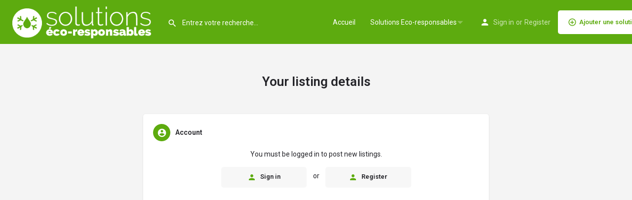

--- FILE ---
content_type: text/css
request_url: https://evenementecoresponsable.org/wp-content/uploads/elementor/css/post-3881.css?ver=1757758963
body_size: 385
content:
.elementor-kit-3881{--e-global-color-primary:#BECE61;--e-global-color-secondary:#565656;--e-global-color-text:#50656E;--e-global-color-accent:#DC5049;--e-global-color-5ffc0101:#6EC1E4;--e-global-color-2a0d846a:#54595F;--e-global-color-16914038:#7A7A7A;--e-global-color-12ccbc33:#61CE70;--e-global-color-5115baba:#4054B2;--e-global-color-75b6c829:#23A455;--e-global-color-697c2d29:#000;--e-global-color-205aa23c:#FFF;--e-global-typography-primary-font-family:"Roboto";--e-global-typography-primary-font-weight:600;--e-global-typography-secondary-font-family:"Roboto Slab";--e-global-typography-secondary-font-weight:400;--e-global-typography-text-font-family:"Roboto";--e-global-typography-text-font-weight:400;--e-global-typography-accent-font-family:"Roboto";--e-global-typography-accent-font-weight:500;}.elementor-section.elementor-section-boxed > .elementor-container{max-width:1140px;}.e-con{--container-max-width:1140px;}.elementor-widget:not(:last-child){margin-block-end:20px;}.elementor-element{--widgets-spacing:20px 20px;--widgets-spacing-row:20px;--widgets-spacing-column:20px;}{}h1.entry-title{display:var(--page-title-display);}@media(max-width:1024px){.elementor-section.elementor-section-boxed > .elementor-container{max-width:1024px;}.e-con{--container-max-width:1024px;}}@media(max-width:767px){.elementor-section.elementor-section-boxed > .elementor-container{max-width:767px;}.e-con{--container-max-width:767px;}}

--- FILE ---
content_type: text/css
request_url: https://evenementecoresponsable.org/wp-content/uploads/elementor/css/post-17.css?ver=1757772479
body_size: 121
content:
.elementor-17 .elementor-element.elementor-element-ofbb32l{padding:60px 0px 60px 0px;}.elementor-17 .elementor-element.elementor-element-71lg8bx .i-section .section-title h2{color:#000000;}.elementor-17 .elementor-element.elementor-element-71lg8bx .i-section .section-title p{color:#5dab0f;}.elementor-17 .elementor-element.elementor-element-71lg8bx .i-section{padding:65px 0px 65px 0px !important;}.elementor-17 .elementor-element.elementor-element-fjzu802 > .elementor-widget-container{margin:40px 0px 0px 0px;}@media(max-width:1024px){.elementor-17 .elementor-element.elementor-element-ofbb32l{padding:40px 0px 40px 0px;}}@media(max-width:767px){.elementor-17 .elementor-element.elementor-element-ofbb32l{padding:30px 0px 30px 0px;}}

--- FILE ---
content_type: text/css
request_url: https://evenementecoresponsable.org/wp-content/uploads/mylisting-dynamic-styles.css?ver=1757758959
body_size: 380
content:
:root { --accent: #5dab0f; } @keyframes spin3 { 0%, 100% { box-shadow: 10px 10px rgba(36, 40, 51, 1), -10px 10px rgba(36, 40, 51, 0.2), -10px -10px rgba(36, 40, 51, 1), 10px -10px rgba(36, 40, 51, 0.2); } 25% { box-shadow: -10px 10px rgba(36, 40, 51, 0.2), -10px -10px rgba(36, 40, 51, 1), 10px -10px rgba(36, 40, 51, 0.2), 10px 10px rgba(36, 40, 51, 1); } 50% { box-shadow: -10px -10px rgba(36, 40, 51, 1), 10px -10px rgba(36, 40, 51, 0.2), 10px 10px rgba(36, 40, 51, 1), -10px 10px rgba(36, 40, 51, 0.2); } 75% { box-shadow: 10px -10px rgba(36, 40, 51, 0.2), 10px 10px rgba(36, 40, 51, 1), -10px 10px rgba(36, 40, 51, 0.2), -10px -10px rgba(36, 40, 51, 1); } } #wpadminbar { top: 0 !important; } #c27-site-wrapper { background-color: #f4f4f4 }.view-cart-contents { display: none; } .featured-search .nav.nav-tabs { /* display: none; */ } .but-map .button-1 { background: #5dab0f; color: #fff; } .but-map .button-1:hover { background: #fff; color: #5dab0f; } .elementor-icon.fa.fa-plus { color: #fff !important; } .lf-nav { width: 115px; padding-bottom: 60px !important; } .lf-nav li a { height: 50px !important; width: 50px !important; padding-top: 11px !important; font-weight:bold !important; } .home .image.wp-image-3824.attachment-medium.size-medium, .home .image.wp-image-3826.attachment-medium.size-medium { display: none; } .image.wp-image-3824.attachment-medium.size-medium { float:right ; } .material-icons { font-size: 2em !important; } 

--- FILE ---
content_type: text/css
request_url: https://evenementecoresponsable.org/wp-content/themes/my-listing-old/assets/dist/add-listing.css?ver=2.9.2
body_size: 3826
content:
#submit-job-form div.mce-toolbar-grp{background:#f4f4f4;border:none;border-radius:4px}#submit-job-form .mce-top-part:before{box-shadow:none}#submit-job-form .field>input,#submit-job-form .field>textarea{border-bottom-color:transparent;border-bottom-width:2px!important;padding:15px 0}#submit-job-form .field-head label,.c27-work-hours~.form-group label,.form-group .location-actions .lock-pin label{font-size:14px;font-weight:600}#submit-job-form .field>input:focus,#submit-job-form .field>textarea:focus{padding-left:0;border-bottom:2px solid var(--accent);outline:none;box-shadow:none}#submit-job-form .field-type-date input,#submit-job-form .select2-container--default .select2-selection--multiple,#submit-job-form .select2-container--default .select2-selection--single .select2-selection__rendered{border-bottom-color:transparent!important}#submit-job-form .form-section{width:700px;margin:auto;float:none;margin-bottom:30px!important}#submit-job-form .select2-container--default .select2-selection--multiple .select2-selection__rendered li,#submit-job-form .select2-container--default .select2-selection--single{padding-bottom:5px}#submit-job-form .datepicker-wrapper .reset-value{padding-right:0}#submit-job-form .wp-editor-wrap{margin:10px 0 0!important;border:none;padding-bottom:20px}#submit-job-form .element{padding:0}#submit-job-form .wp-editor-container{border:none}#submit-job-form .element .pf-head{padding:20px 20px 0}#submit-job-form div.mce-statusbar{border:none;padding-bottom:0}#submit-job-form .mce-container iframe{margin-left:-9px;margin-right:-9px}#submit-job-form body#tinymce{margin-left:0!important;margin-right:0!important}#submit-job-form .small,#submit-job-form small{font-size:13px;opacity:.8}#submit-job-form label small{padding:0}.days .nav-tabs>li{font-size:14px}.days.bl-tabs .nav-tabs>li>a{font-size:14px;font-weight:600}.days.bl-tabs .nav-tabs>li>a span.hidden-lg{display:block!important}.days.bl-tabs .nav-tabs>li>a span.visible-lg{display:none!important}#submit-job-form .form-group{margin-bottom:0;border-top:1px solid rgba(0,0,0,.1);border-right:2px solid transparent;padding:20px}#submit-job-form .form-group.field-type-date,#submit-job-form .form-group.field-type-email,#submit-job-form .form-group.field-type-number,#submit-job-form .form-group.field-type-password,#submit-job-form .form-group.field-type-related-listing,#submit-job-form .form-group.field-type-select,#submit-job-form .form-group.field-type-select-product,#submit-job-form .form-group.field-type-select-products,#submit-job-form .form-group.field-type-term-multiselect,#submit-job-form .form-group.field-type-term-select,#submit-job-form .form-group.field-type-text,#submit-job-form .form-group.field-type-textarea,#submit-job-form .form-group.field-type-texteditor,#submit-job-form .form-group.field-type-url,#submit-job-form .form-group.field-type-work-hours{padding:20px 20px 0}#submit-job-form .google-recaptcha{display:-webkit-box;display:flex;-webkit-box-pack:center;justify-content:center;padding:20px}#submit-job-form .select2-container--default .select2-selection--multiple,#submit-job-form .select2-container--default .select2-selection--multiple .select2-selection__rendered{border:none;background:transparent}#submit-job-form .select2-container--default.select2-container--focus .select2-selection--multiple{border:none!important}#submit-job-form .round-icon .title-style-1{padding-bottom:0}#submit-job-form .form-group.fieldset-links{padding:20px}#submit-job-form .form-group.fieldset-links>label{padding:0}#submit-job-form .form-group .form-group{border:none!important;padding:0}.work-hours-type>div{padding-right:20px}.work-hours-type{display:-webkit-box;display:flex;-webkit-box-pack:start;justify-content:flex-start;flex-wrap:wrap}#submit-job-form .file-upload-field{padding:20px 0 0}#submit-job-form .file-upload-field small{padding-left:0}.add-listing-nav{position:fixed;z-index:50;top:0;left:15px;height:100%;display:-webkit-box;display:flex;-webkit-box-align:center;align-items:center;pointer-events:none}.add-listing-nav>ul{border-radius:3px;margin-bottom:0;overflow-y:auto;max-height:60vh;padding-bottom:10px;padding-top:10px;width:230px;pointer-events:all;margin-top:180px}.add-listing-nav a{font-size:14px;padding:10px 5px;display:block;display:-webkit-box;display:flex;-webkit-box-align:center;align-items:center;-webkit-transition:.2s ease;transition:.2s ease;color:rgba(36,36,41,.7);flex-wrap:nowrap}.add-listing-nav a:focus{color:rgba(36,36,41,.5)}.add-listing-nav a:hover{color:#242429}.add-listing-nav li{-webkit-transition:.2s ease;transition:.2s ease}.add-listing-nav a i{width:25px;height:25px;border-radius:50%;display:-webkit-box;display:flex;-webkit-box-align:center;align-items:center;-webkit-box-pack:center;justify-content:center;margin-right:10px;-webkit-transition:.2s ease;transition:.2s ease;font-size:15px;color:rgba(0,0,0,.8);border:1px solid transparent}.add-listing-nav a i>span{width:5px;height:5px;background:rgba(36,36,41,.4);border-radius:50%;-webkit-transition:.2s ease;transition:.2s ease}.add-listing-nav a:hover i{border-color:rgba(0,0,0,.2)}.add-listing-nav a:hover i>span{background:rgba(36,36,41,.74)}.add-listing-nav li.active i{border:1px solid rgba(0,0,0,.1)}.add-listing-nav li.active:hover i{background:transparent}.add-listing-nav li.active a{color:#242429;font-weight:600}ul.c27-term-checklist{margin-top:10px}#submit-job-form ul.c27-term-checklist label{font-size:14px;font-weight:400}#submit-job-form .field-type-radio>.field{margin-top:10px;margin-bottom:0}#submit-job-form .fieldset-radio{padding:20px 20px 10px}.preview-btn{margin-bottom:10px}.work-hours-type label{font-weight:400!important}#submit-job-form .select2-selection--multiple:before,#submit-job-form .select2-selection--single:before{content:"\e5d2";left:0;position:absolute;top:13px;font-family:Material Icons;opacity:.2;font-size:22px;line-height:1}#submit-job-form .select2-selection--multiple,#submit-job-form .select2-selection--single{padding-left:30px}#submit-job-form .social-networks-repeater .select2-selection--single:before,#submit-job-form .work-hours-repeater .select2-selection--single:before{display:none}#submit-job-form .social-networks-repeater .select2-selection--single,#submit-job-form .work-hours-repeater .select2-selection--single{padding-left:0}#submit-job-form .social-networks-repeater .select2-container--default .select2-selection--single,#submit-job-form .work-hours-repeater .select2-container--default .select2-selection--single{border-bottom:1px solid rgba(0,0,0,.25);border-radius:0!important;margin-bottom:0;padding-bottom:0}#submit-job-form .social-networks-repeater .select2-container--default .select2-selection--single{padding-bottom:0}li.day.day-hour-ranges{display:-webkit-box;display:flex}.add-listing-loading-message{padding-left:15px;padding-top:10px;padding-right:15px;font-size:15px}.add-listing-loader .paper-spinner{display:block;margin-left:15px;min-width:28px}.job-manager-form .fieldset-recaptcha{padding:20px;border-top:1px solid #e6e6e6}.job-manager-form .fieldset-recaptcha>label{display:block;width:100%}.c27-submit-listing-form .form-group .quicktags-toolbar input[type=button].button{width:auto!important;float:none;display:inline-block}.add-listing-step #submit-job-form{padding-bottom:150px}.c27-work-hours{margin-bottom:0}.c27-work-hours .bl-tabs .nav-tabs>li>a{font-weight:600;padding:10px;border-radius:0;font-size:13px}.work-hours-type label{font-size:14px!important}.c27-submit-listing-form .form-group .field textarea{min-height:100px;resize:vertical}.c27-submit-listing-form .add-listing-next-section{margin-top:45px}.resturant-menu-repeater .repeater-field-wrapper .item-head{display:-webkit-box;display:flex;flex-wrap:nowrap}.resturant-menu-repeater .repeater-field-wrapper .item-head input{width:100%}.resturant-menu-repeater .repeater-field-wrapper .item-head input:first-child{margin-right:2%}button.delete-repeater-item{position:absolute;bottom:-18px;top:auto;left:50%;-webkit-transform:translateX(-50%);transform:translateX(-50%)}.resturant-menu-repeater{margin-top:20px}.repeater-field-wrapper{position:relative;padding:20px;border:1.5px solid #e6e6e6;margin-bottom:20px;border-radius:5px}#submit-job-form .form-section{opacity:.5;-webkit-transform:scale(.97);transform:scale(.97);-webkit-transition:all .25s;transition:all .25s;overflow:hidden}#submit-job-form .form-section-wrapper.active+.form-footer .form-section,#submit-job-form .form-section-wrapper.active .form-section,body.elementor-editor-active #submit-job-form .form-section{opacity:1;-webkit-transform:scale(1);transform:scale(1)}#submit-job-form .wp-editor-wrap{height:292px}.work-hours-repeater>input[type=button]{color:#565662;border:none;background:#f2f3f2;border-radius:2px;font-weight:400;border-radius:3px;-webkit-transition:.2s ease;transition:.2s ease}.work-hours-repeater>input[type=button]:hover{background:var(--accent);color:#fff}.work-hours-repeater>input[type=button]:visited{color:#565662}.work-hours-repeater>input[type=button]:visited:hover{background:#e8e8e8;color:#242429}.delete-repeater-item,.work-hours-repeater li.day button[type=button]{position:relative;top:12px;padding-left:0;padding-right:0;background:#fff;background:#f7f7f7;color:#242438;border-radius:50%;height:36px;width:36px;min-width:36px;padding:0!important;opacity:1!important}.delete-repeater-item:hover,.work-hours-repeater li.day button[type=button]:hover{background:#f2f2f2}.work-hours-repeater li.day button[type=button] i{font-size:18px!important;color:rgba(0,0,0,.7);-webkit-transition:.2s ease;transition:.2s ease}.resturant-menu-repeater>input[type=button],.work-hours-repeater>input[type=button]{margin-top:15px;float:none!important;background:rgba(0,0,0,.03);padding:12px;font-size:14px!important;border-right:3px;color:#242429!important;-webkit-transition:.2s ease;transition:.2s ease}.resturant-menu-repeater>input[type=button]:hover,.work-hours-repeater>input[type=button]:hover{background:rgba(0,0,0,.05);color:#242429!important}.work-hours-repeater li.day span.select2-container{-webkit-box-flex:1;flex:1;float:left;margin-right:2%;margin-right:1%!important}#submit-job-form .field-head{display:-webkit-box;display:flex;-webkit-box-pack:justify;justify-content:space-between;flex-wrap:wrap}#submit-job-form .field-head label{margin-bottom:3px}.work-hours-repeater>input[type=button]{margin-bottom:15px;margin-top:15px}.work-hours-repeater>input[type=button]:focus{box-shadow:none}.job-manager-form fieldset div.field.account-sign-in{float:left;width:100%;margin-top:10px;font-size:12px;padding:20px;background-color:#fff;line-height:24px;font-weight:400!important;border-radius:2px;border:1px solid #e3e4e8;border-top:2px solid #923fea}.job-manager-form fieldset div.field.account-sign-in strong{font-weight:400!important}.job-manager-form fieldset{border-bottom:none}.job-manager-form fieldset .account-sign-in .button{float:right}.job-manager-form fieldset .account-sign-in .button:before{content:"\e899";font-family:Material Icons!important;display:block;color:#fff;font-size:18px;margin-right:5px;float:left}.job-manager-form fieldset.fieldset-create_account_password .field,.job-manager-form fieldset.fieldset-create_account_password_verify .field{width:100%}.job-manager-form fieldset.fieldset-create_account_password .field .description,.job-manager-form fieldset.fieldset-create_account_password_verify .field .description{color:#565d62;opacity:1;margin-top:5px;font-size:12px}.c27-submit-listing-form .form-group .tab-content{background:#fff;padding:0 20px 0 0;margin-bottom:10px;border-radius:2px;margin-top:-1px}.c27-submit-listing-form .form-group ul.days .tab-content{padding-top:10px}.form-group .location-actions:after{content:"";display:table;clear:both}.form-group .location-actions{padding:20px 0}.form-group .location-actions .lock-pin input[type=checkbox]{display:none}.form-group .location-actions .enter-coordinates-toggle,.form-group .location-actions .lock-pin{width:50%;float:left}.form-group .location-actions .lock-pin label{font-size:14px;position:relative;padding-left:20px;cursor:pointer}.form-group .location-actions .lock-pin label i{position:absolute;left:0}.form-group .location-actions .enter-coordinates-toggle{text-align:right}.form-group .location-actions .enter-coordinates-toggle span{cursor:pointer}.form-group .location-coords .form-group{float:left;width:50%}.form-group .location-coords .form-group:first-child{padding-right:10px}.form-group .c27-map#location-picker-map{height:250px}.c27-submit-listing-form .fieldset-login_required{margin-bottom:0;padding-bottom:0}.c27-submit-listing-form .fieldset-login_required>p>a.buttons i{vertical-align:middle;float:none;top:0;color:var(--accent);-webkit-transition:.2s ease;transition:.2s ease}.c27-submit-listing-form .fieldset-login_required+div+div{margin-top:20px}.c27-submit-listing-form .fieldset-login_required>p{width:55%;margin:auto;margin-bottom:20px;font-size:0}.c27-submit-listing-form .fieldset-login_required p:first-child{margin-bottom:15px;text-align:center;font-size:14px}.c27-submit-listing-form .fieldset-login_required p a{width:45%;text-align:center;display:inline-block;font-size:13px;color:#242429;-webkit-transition:.2s ease;transition:.2s ease}.c27-submit-listing-form .fieldset-login_required p span{width:10%;position:relative;top:-19px;display:inline-block;text-align:center;font-size:14px}.c27-submit-listing-form input[type=button]{box-shadow:none!important;border:none}.preview-btn,.skip-preview-btn{width:100%;height:46px}.event-picker .single-date{display:-webkit-box;display:flex;flex-wrap:wrap;-webkit-box-pack:justify;justify-content:space-between;position:relative;padding:20px;border:1.5px solid #e6e6e6;margin-bottom:20px;border-radius:5px}.event-picker .single-date label{width:100%}.event-picker .single-date .reset-value{font-size:22px;bottom:5px}.event-picker{margin-top:20px}.recurrence .is-recurring{margin:30px 0 10px;display:inline-block}.recurrence .is-recurring label{text-align:left}.recurrence{width:100%;text-align:center}.recurrence.is-open{padding:0 100px 20px}.date-end,.date-start,.recur-details{background:#fff;border-radius:3px}.event-picker .date-end,.event-picker .date-start{visibility:block;width:49%}.event-picker .single-date .datepicker-wrapper:before{content:"\f274";display:inline-block;font:normal normal normal 14px/1 Font Awesome\ 5 Free;font-size:inherit;text-rendering:auto;-webkit-font-smoothing:antialiased;-moz-osx-font-smoothing:grayscale;font-size:60px;position:absolute;top:-23px;opacity:.5;text-align:center;width:100%;background:-webkit-linear-gradient(#c6c6c6,rgba(51,51,51,0));-webkit-background-clip:text;-webkit-text-fill-color:transparent}.event-picker .single-date .repeat-end.datepicker-wrapper:before{display:none}.event-picker .single-date .date-empty .datepicker-wrapper:before{content:"\f073"}.remove-date-container{height:0;width:100%}.event-picker .date-add-new{width:100%;display:block;text-align:center;border-radius:3px}.repeat-frequency input{padding-left:0!important}.repeat-message>span,p.rc-title{text-align:left;margin-bottom:0}.repeat-message>span{margin-top:20px;display:block}.event-picker .recur-details{display:none}.event-picker .recurrence.is-open .recur-details{display:block}.repeat-unit{display:-webkit-box;display:flex;flex-wrap:wrap;margin-top:10px;margin-bottom:20px}.repeat-unit .md-checkbox label{font-weight:400!important}.repeat-unit>div{padding-right:20px}.repeat-message ul li{background:#f4f4f4;margin:0 5px 5px 0;padding:5px;border-radius:3px}.repeat-message ul{display:-webkit-box;display:flex;flex-wrap:wrap;margin-top:10px;margin-bottom:0}.event-picker .single-date .remove-date{display:-webkit-box;display:flex;-webkit-box-align:center;align-items:center;-webkit-box-pack:center;justify-content:center;-webkit-transition:.2s ease;transition:.2s ease;margin:auto;position:relative;top:0;z-index:2}.add-listing-loader.loader-bg{-webkit-transition:opacity .25s;transition:opacity .25s}.file-upload-field.no-ajax-upload input[type=file]{display:block!important;border:none}.file-upload-field.no-ajax-upload .uploaded-files-list{display:none}.c27-work-hours .day-wrapper:not(.day-status-enter-hours) .add-row-button,.c27-work-hours .day-wrapper:not(.day-status-enter-hours) .day-hour-ranges{display:none!important}.pac-container{border:none!important}.location-field-wrapper .cts-custom-get-location{cursor:pointer}.repeater-item .location-field-wrapper{width:100%}.repeater-item .location-field-wrapper .location-picker-custom-map{width:100%;height:200px}.location-field-wrapper .cts-custom-get-location{position:absolute;right:0;top:15px;z-index:50}.repeater-item .location-field-wrapper .location-actions{clear:both}.repeater-item .location-field-wrapper button[data-repeater-delete]{width:auto!important;border:none}div[data-repeater-list=job_location] .repeater-item{border-bottom:1.5px solid #e6e6e6;padding-bottom:22px;margin-bottom:22px}div[data-repeater-list=job_location] .repeater-item .delete-repeater-item{position:absolute!important;top:auto;bottom:-42px}div[data-repeater-list=job_location] .repeater-item .delete-repeater-item i{color:#242438}@media only screen and (max-width:1200px){.add-listing-nav{display:none!important}.c27-submit-listing-form .fieldset-login_required>p{width:75%!important}.edit-listing-form .job-manager-error,.edit-listing-form .job-manager-info,.edit-listing-form .job-manager-message{margin-bottom:0;margin-top:25px}}@media only screen and (max-width:992px){.work-hours-type>div{width:50%;margin:10px 0;padding:0}}@media only screen and (max-width:768px){.work-hours-repeater li.day button[type=button]{top:15px!important}#submit-job-form .select2-container--default .select2-selection--single .select2-selection__rendered{padding:15px 0!important}#submit-job-form .form-section{width:100%}.c27-submit-listing-form .fieldset-login_required>p{width:100%!important;padding-left:20px;padding-right:20px}.form-group .c27-term-checklist li.c27-term{width:50%}.job-manager-form fieldset div.field,.job-manager-form fieldset label,.work-hours-repeater>input[type=button]{width:100%}}@media only screen and (max-width:480px){.work-hours-type>div{width:100%!important;margin:10px 0;padding:0}.c27-work-hours ul.nav.nav-tabs{min-width:280px}.job-manager-form fieldset label{width:100%}.form-group .location-actions .enter-coordinates-toggle,.form-group .location-actions .lock-pin{width:100%;padding-top:5px;text-align:left}.c27-submit-listing-form .fieldset-login_required p a,.c27-submit-listing-form .fieldset-login_required p span{width:100%;display:block}.c27-submit-listing-form .fieldset-login_required p span{top:auto}}@media only screen and (max-width:320px){.form-group .c27-term-checklist li.c27-term{width:100%}.form-group .location-coords .form-group{width:100%;padding-right:0}}@media (min-width:769px){.edit-listing-form .job-manager-error,.edit-listing-form .job-manager-info,.edit-listing-form .job-manager-message{left:25px}}@media (min-width:993px){.edit-listing-form .job-manager-error,.edit-listing-form .job-manager-info,.edit-listing-form .job-manager-message{max-width:700px}}@media only screen and (min-width:1201px){#submit-job-form #form-section-submit .form-section{margin-bottom:100px!important}}

--- FILE ---
content_type: application/javascript
request_url: https://evenementecoresponsable.org/wp-content/themes/my-listing-old/assets/dist/add-listing.js?ver=2.9.2
body_size: 2884
content:
!function(e){"function"==typeof define&&define.amd?define("addListing",e):e()}(function(){"use strict";jQuery(function(t){t(".file-upload-field.multiple-uploads .job-manager-uploaded-files").sortable({helper:"clone",appendTo:document.body}),t('.c27-work-hours .day-wrapper .work-hours-type input[type="radio"]').on("change",function(e){t(this).val();t(this).parents(".day-wrapper").removeClass(["day-status-enter-hours","day-status-closed-all-day","day-status-open-all-day","day-status-by-appointment-only"].join(" ")).addClass("day-status-"+t(this).val())})}),jQuery(function(i){var e,d,n={};!function(){var e=i("#submit-job-form .form-section-wrapper");if(!(e.length<=1)){var o=70*window.innerHeight/100,r=5*window.innerHeight/100;i(window).on("scroll",MyListing.Helpers.debounce(function(){var d=[];e.each(function(e,t){var n=t.getBoundingClientRect(),a=o-n.top,i=r-n.top;0<=a&&d.push({el:t,diff:a,max_diff:i})}),e.removeClass("active"),n.Nav.clearAll();var t=!1;d.reverse().forEach(function(e){if(!t)return e.el.classList.add("active"),t=!0,void n.Nav.highlight(e.el.id);e.max_diff<=0&&(e.el.classList.add("active"),n.Nav.highlight(e.el.id))})},20)).scroll()}}(),e=i("#submit-job-form .form-section-wrapper:not(#form-section-submit)"),(d=i(".add-listing-nav")).length&&(n.Nav={clearAll:function(){d.find("li").removeClass("active")},highlight:function(e){var t=d.find("#"+e+"-nav");t.length&&t.addClass("active")}},e.length<=1?d.hide():e.each(function(e,t){var n=i(this).find(".pf-head h5").html();if("string"==typeof n){var a=i('<li id="'+i(this).attr("id")+'-nav"><a href="#"><i><span></span></i>'+n+"</a></li>");a.click(function(e){e.preventDefault(),i("html, body").animate({scrollTop:i(t).offset().top-5*window.innerHeight/100-90})}),d.find("ul").append(a)}}))}),jQuery(function(w){w(".event-picker").each(function(){var t=w(this),e=t.data("dates"),d=t.data("key"),n=t.data("limit"),o="no"!==t.data("timepicker"),M=t.data("l10n"),r=t.find(".dates-list"),a=t.find(".date-add-new"),i=e.length+1,s=t.find(".datetpl").text();function l(){var e=t.find(".single-date").length;n<=e?a.hide():a.show(),e<1&&c()}function c(){f({start:"",end:"",repeat:!1,frequency:2,unit:"weeks",until:moment().add(1,"years").locale("en").format("YYYY-MM-DD"),index:i++})}function f(e){var t=w(s.replace(/{date}/g,d+"["+e.index+"]")),p=t.find(".is-recurring input"),u=t.find(".date-start input"),m=t.find(".date-end input"),g=t.find(".repeat-frequency input"),h=t.find(".repeat-unit"),v=t.find(".repeat-message"),y=t.find(".repeat-end input");function n(){if(p.prop("checked")){var e=u.val(),t=m.val(),n=y.val(),a=parseInt(g.val(),10),i=h.find("input:checked").val();if(e.length&&t.length&&n.length&&a){e=moment(e),t=moment(t),(n=moment(n)).set({hour:23,minute:59,second:59}),"weeks"===i&&(i="days",a*=7),"years"===i&&(i="months",a*=12);for(var d=Math.abs(e.diff(n,i)),o=Math.floor(d/a),r=[],s=1;s<Math.min(o+1,6);s++){var l=e.clone().add(a*s,i),c=t.clone().add(a*s,i);r.push("".concat(l.format(CASE27.l10n.datepicker.format)," - ").concat(c.format(CASE27.l10n.datepicker.format)))}var f=M.next_five.replace("%d",o);o<1?f=M.no_recurrences:o<5&&(f=M.next_recurrences),v.show().html("<span>".concat(f,"</span><ul><li>").concat(r.join("</li><li>"),"</li></ul>"))}else v.hide()}}u.val(e.start),m.val(e.end),p.prop("checked",e.repeat),g.val(e.frequency),h.find('input[value="'.concat(e.unit,'"]')).prop("checked",!0),y.val(e.until),e.repeat&&t.find(".recurrence").addClass("is-open"),p.on("change",function(){n(),w(this).prop("checked")?t.find(".recurrence").addClass("is-open"):t.find(".recurrence").removeClass("is-open")});new MyListing.Datepicker(u,{timepicker:o});var a=new MyListing.Datepicker(m,{timepicker:o}),i=new MyListing.Datepicker(y);e.start&&t.find(".date-start").removeClass("date-empty"),e.end&&t.find(".date-end").removeClass("date-empty"),u.on("datepicker:change",function(e){a.setMinDate(moment(e.detail.value)),i.setMinDate(moment(e.detail.value)),n(),e.detail.value?t.find(".date-start").removeClass("date-empty"):t.find(".date-start").addClass("date-empty")}),m.on("datepicker:change",function(e){n(),e.detail.value?t.find(".date-end").removeClass("date-empty"):t.find(".date-end").addClass("date-empty")}),y.on("datepicker:change",n),g.on("input",n),h.find("input").on("change",n),n(),r.append(t)}e.forEach(function(e,t){f({start:e.start,end:e.end,repeat:e.repeat,frequency:e.repeat?e.frequency:2,unit:e.repeat?e.unit:"weeks",until:e.repeat?e.until:moment(e.start).add(1,"years").locale("en").format("YYYY-MM-DD"),index:t})}),e.length||c(),a.click(function(e){e.preventDefault(),f({start:"",end:"",repeat:!1,frequency:2,unit:"weeks",until:moment().add(1,"years").locale("en").format("YYYY-MM-DD"),index:i++}),l()}),w(this).on("click",".remove-date",function(e){e.preventDefault(),w(this).parents(".single-date").remove(),l()}),l()})}),jQuery(function(M){MyListing.Maps&&MyListing.Maps.loaded&&(M(".repeater-custom").each(function(e,t){var v=parseInt(M(t).data("max"),10),y=M(t).find(".add-location");M(t).repeater({initEmpty:!0,ready:function(e){},hide:function(e){var n=M(this).find(".location-field-wrapper").data("index");MyListing.Maps.instances;MyListing.Maps.instances.forEach(function(e,t){e.id==n&&delete MyListing.Maps.instances[t]}),MyListing.Maps.instances=MyListing.Maps.instances.filter(function(e){return null!==e}),e(),M("div[data-repeater-item] > .location-field-wrapper").length>=v?y.hide():y.show()},show:function(){var e=this;M(e).show();var t=M("div[data-repeater-item] > .location-field-wrapper"),n=M(e).find(".delete-repeater-item");if(t.length>=v?y.hide():y.show(),1==v?n.hide():n.show(),t.eq(-2).length){var a=t.eq(-2).data("index");M(e).find(".location-field-wrapper").attr("data-index",a+1),M(e).find(".location-picker-custom-map").attr("id",a+1)}else M(e).find(".location-field-wrapper").attr("data-index",t.length-1),M(e).find(".location-picker-custom-map").attr("id",t.length-1);new MyListing.Maps.Map(M(e).find(".c27-custom-map").get(0)),new MyListing.Maps.Autocomplete(M(e).find(".address-field").get(0));var i=M(e).find(".location-field-wrapper"),d=M(e).find(".location-picker-custom-map").attr("id"),o=MyListing.Maps.getInstance(d).instance;M(e).find(".cts-custom-get-location").on("click",function(e){e.preventDefault();var t=jQuery(jQuery(this).parents(".repeater-item"));t.find(".cts-custom-get-location").length&&(o&&MyListing.Geocoder.setMap(o.instance),MyListing.Geocoder.getUserLocation({receivedAddress:function(e){if(t.find(".address-field").val(e.address),t.find(".address-field").data("autocomplete"))return t.find(".address-field").data("autocomplete").fireChangeEvent(e)}}))});var r=i.data("options"),s=i.find(".location-coords"),l=i.find(".latitude-input"),c=i.find(".longitude-input"),f=i.find(".address-field"),p=i.find('.lock-pin input[type="checkbox"]'),u=i.find(".enter-coordinates-toggle > span"),m=new MyListing.Maps.Marker({position:h(),map:o,template:{type:"traditional"}});function g(){var e=h();m.setPosition(e),o.panTo(e),""!==l.val().trim()&&""!==c.val().trim()&&(l.val(e.getLatitude()),c.val(e.getLongitude()))}function h(){return l.val().trim()&&c.val().trim()?new MyListing.Maps.LatLng(l.val(),c.val()):new MyListing.Maps.LatLng(r["default-lat"],r["default-lng"])}o.addListener("click",function(e){if(!p.prop("checked")){var t=o.getClickPosition(e);m.setPosition(t),l.val(t.getLatitude()),c.val(t.getLongitude()),MyListing.Geocoder.geocode(t.toGeocoderFormat(),function(e){e&&f.val(e.address)})}}),f.on("autocomplete:change",function(e){if(!p.prop("checked")&&e.detail.place&&e.detail.place.latitude&&e.detail.place.longitude){var t=new MyListing.Maps.LatLng(e.detail.place.latitude,e.detail.place.longitude);m.setPosition(t),l.val(e.detail.place.latitude),c.val(e.detail.place.longitude),o.panTo(t)}}),o.addListenerOnce("idle",function(e){o.setZoom(r["default-zoom"])}),p.on("change",function(e){o.trigger("resize"),o.setCenter(h())}).change(),u.click(function(e){s.toggleClass("hide")}),l.blur(g),c.blur(g)}}).setList(M(t).data("list"))}),jQuery(".field-type-location .address-field").each(function(e,t){new MyListing.Maps.Autocomplete(t)}),jQuery(".cts-custom-get-location").each(function(e,t){jQuery(t).on("click",function(e){e.preventDefault();var t=jQuery(jQuery(this).parent(".repeater-item")),n=null;t.find(".cts-custom-get-location").length&&((n=MyListing.Maps.getInstance(jQuery(this)))&&MyListing.Geocoder.setMap(n.instance),MyListing.Geocoder.getUserLocation({receivedAddress:function(e){if(t.find(".cts-custom-get-location").val(e.address),t.find(".cts-custom-get-location").data("autocomplete"))return t.find(".cts-custom-get-location").data("autocomplete").fireChangeEvent(e)}}))})}))}),jQuery(function(t){t(".file-upload-field").on("click touchstart",".job-manager-remove-uploaded-file",function(){return t(this).closest(".job-manager-uploaded-file").remove(),!1}),t("#submit-job-form").on("submit",function(e){t(".add-listing-loader").show().removeClass("loader-hidden")})})});
